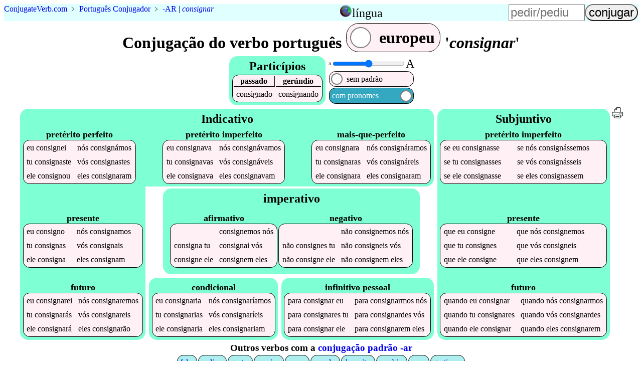

--- FILE ---
content_type: text/html;charset=utf-8
request_url: https://5e-dot-conjugateverb.appspot.com/pt/consignar
body_size: 3364
content:
<!DOCTYPE html><html lang=pt><head><script async src=/mark.es6.min.js></script><script async src=/cv9.js></script><!-- Global site tag (gtag.js) - Google Analytics -->
<script async src="https://www.googletagmanager.com/gtag/js?id=UA-36007820-1"></script>
<script>
  window.dataLayer = window.dataLayer || [];
  function gtag(){dataLayer.push(arguments);}
  gtag('js', new Date());

  gtag('config', 'UA-36007820-1');
</script>
<title>Como conjugar 'consignar' e 5000 outros verbos portugueses</title><meta name=description content="Quer as melhores conjugações verbais portuguesas para celulares? Experimente o nosso site e veja como é fácil aprender todos os tempos verbais de consignar."><meta name=viewport content="width=device-width, initial-scale=1"><link rel=alternate hreflang=en href="https://6r-dot-conjugateverb.appspot.com/pt/consignar"><link rel=alternate hreflang=pt href="https://6r-dot-conjugateverb.appspot.com/pt/consignar"><style>a{text-decoration:none}figcaption{font-weight:bold}footer,header{background-color:LightCyan;clear:both}header caption{display:inline}header>table,input,summary{font-size:1.5em}#h,header tbody,i{display:none}#p>span:first-child,#t>span:first-child,#y,#w>span:first-child{display:none}@media(max-width:36em){.wide{display:none}}h2{background-color:Aquamarine}i{font-style:normal}th{border-bottom:thin solid}th:first-child{border-right:thin solid}[type=range],[type=text]{width:6em}[type=submit]{border-radius:1em}@media(max-width:30em){h1{font-size:1.5em}h2{font-size:1.1em}header{font-size:smaller}[type=text]{width:4.5em}}figure{margin:2vw}form{margin-left:auto}header>p{margin:0 auto .5em 0}label>span{padding:.3em}label>span:first-child{margin-right:auto}h4,ol{margin:0}#s>div:first-child{margin-right:.4em}main td{padding:.3em}main caption{font-size:1.1em;font-weight:bold;margin-top:.2em}footer,h1,h2,h3,summary{margin:.1em;text-align:center}label,nav>ul li,main table{background-color:LavenderBlush;border:1px solid black;border-radius:.8em;margin:1px;white-space:nowrap}label>span:nth-child(2){background-color:White;border:2px solid Gray;border-radius:50%;height:.6em;margin:.2em;width:.6em}.left{background-color:white;caption-side:bottom;float:left;margin-bottom:1em;margin-right:1em}.right{clear:both;float:right}ul{list-style:none;margin:0;padding:0}.a,.b,.c,#d,#e,#g,.i,.j,#k,#m,#o,#p,#q,#r,#s,#t,footer,footer div,#w{display:flex;flex-wrap:wrap;justify-content:flex-start}#w{display:inline-flex}.c,#d,#e,#g,#m,#o,#q,#r,footer{flex-direction:column}.a,#d,.j,#s,footer{justify-content:center}#k,#m,#o{justify-content:space-between}footer div{justify-content:space-evenly}.c,#g,.j,#q{margin:.2em;position:relative;background-color:Aquamarine;border-radius:1em;padding:.3em}#q{border-bottom-left-radius:0;margin-bottom:0}#g{border-top-left-radius:0;border-top-right-radius:0;margin-top:0}.i,#p,#t,#r,#w{align-items:center}.j,#k{align-items:flex-end}#h,.l{align-self:center}#m,#o,#r{flex-grow:1}header tbody{background-color:LightCyan;position:absolute;z-index:5}header>table{position:relative}header>table,input,label{cursor:pointer}nav>ul>li{background-color:PaleTurquoise;padding:.3em}</style></head><body><header class=b><p vocab=https://schema.org/ class=notranslate typeof=BreadcrumbList><span property=itemListElement typeof=ListItem><a property=item typeof=WebPage href=/ ><span property=name><span>Conjugate</span><span>Verb</span>.<span>com</span></span></a><meta property=position content=1></span>&nbsp;&#65125;&nbsp;<span property=itemListElement typeof=ListItem><a property=item typeof=WebPage href=/pt><span property=name class=translate>Português Conjugador</span></a><meta property=position content=2></span><span class=wide>&nbsp;&#65125;&nbsp;<a href=c--ar title="conjugação de verbos padrão -ar">-AR</a>&nbsp;|&nbsp;<span property=itemListElement typeof=ListItem><a property=item typeof=WebPage href=#verb class=notranslate><em property=name>consignar</em></a><meta property=position content=3></span></span></p><table><caption id=n onclick=n()><img src=https://res.cloudinary.com/dhinckle/EarthIcon.png alt="language select icon thanks to english wikipedia" style=height:24px;width:24px; /><a>língua</a></caption><tr><td><a href="https://6r-dot-conjugateverb.appspot.com/pt/consignar" lang=en class=notranslate>English</a></td></tr><tr><td><a href="https://6r-dot-conjugateverb.appspot.com/pt/consignar" class=notranslate>Português</a></td></tr></table><form accept-charset=UTF-8 action=/search method=post><input type=text name=verb placeholder=pedir/pediu><input type=submit value=conjugar></form></header><main><h1>Conjugação do verbo português <label id=w onclick=w()><span>brasileiro</span><span></span><span>europeu</span></label> '<em class=notranslate data-t=I-ar>consignar</em>'</h1><div id=s><div class=c><h2>Particípios</h2><table><tr><th>passado</th><th>gerúndio</th></tr><tr class=notranslate><td data-t=7>consignado</td><td data-t=7>consignando</td></tr></table></div><div id=d><div class=i><span style=font-size:8px;>A</span><input id=f min=8 max=24 onchange=f() style=padding:0; type=range value=16 /><span style=font-size:24px;>A</span></div><label id=t onclick=t()><span>com padrão<sup>*</sup></span><span></span><span>sem padrão</span></label><label id=p onclick=p()><span>com pronomes</span><span></span><span>sem pronomes</span></label></div></div><div  class="a notranslate"><div id=e><div id=q><h2 class="l translate">Indicativo</h2><div id=k><table class=z title="portugues Indicativo pretérito perfeito"><caption lang=pt class=translate>pretérito perfeito</caption><tr><td data-t=7><i>eu </i>consignei</td><td data-t=+0><i>nós </i>consignámos</td></tr><tr class=w><td data-t=+0><i>tu </i>consignaste</td><td data-t=+0><i>vós </i>consignastes</td></tr><tr><td data-t=7><i>ele </i>consignou</td><td data-t=+9><i>eles </i>consignaram</td></tr></table><table class=z title="portugues Indicativo pretérito imperfeito"><caption lang=pt class=translate>pretérito imperfeito</caption><tr><td data-t=7><i>eu </i>consignava</td><td data-t=7><i>nós </i>consignávamos</td></tr><tr class=w><td data-t=7><i>tu </i>consignavas</td><td data-t=7><i>vós </i>consignáveis</td></tr><tr><td data-t=7><i>ele </i>consignava</td><td data-t=7><i>eles </i>consignavam</td></tr></table><table class=z title="portugues Indicativo mais-que-perfeito"><caption lang=pt class=translate>mais-que-perfeito</caption><tr><td data-t=+0><i>eu </i>consignara</td><td data-t=+0><i>nós </i>consignáramos</td></tr><tr class=w><td data-t=+0><i>tu </i>consignaras</td><td data-t=+0><i>vós </i>consignáreis</td></tr><tr><td data-t=+0><i>ele </i>consignara</td><td data-t=+0><i>eles </i>consignaram</td></tr></table></div></div><div class=b><div id=g><h2 id=h class=translate>Indicativo</h2><div id=m><table class=y title="portugues Indicativo presente"><caption lang=pt class=translate>presente</caption><tr><td data-t=7><i>eu </i>consigno</td><td data-t=7><i>nós </i>consignamos</td></tr><tr class=w><td data-t=7><i>tu </i>consignas</td><td data-t=7><i>vós </i>consignais</td></tr><tr><td data-t=7><i>ele </i>consigna</td><td data-t=7><i>eles </i>consignam</td></tr></table><table class=x title="portugues Indicativo futuro"><caption lang=pt class=translate>futuro</caption><tr><td data-t=+9><i>eu </i>consignarei</td><td data-t=+9><i>nós </i>consignaremos</td></tr><tr class=w><td data-t=+9><i>tu </i>consignarás</td><td data-t=+9><i>vós </i>consignareis</td></tr><tr><td data-t=+9><i>ele </i>consignará</td><td data-t=+9><i>eles </i>consignarão</td></tr></table></div></div><div id=r><div class=c><h2 class="l translate">imperativo</h2><div class=j><table class=y title="portugues  afirmativo"><caption lang=pt class=translate>afirmativo</caption><tr><td>&emsp;</td><td data-t=+0>consignemos<i> nós</i></td></tr><tr class=w><td data-t=+0>consigna<i> tu</i></td><td data-t=+0>consignai<i> vós</i></td></tr><tr><td data-t=+0>consigne<i> ele</i></td><td data-t=+0>consignem<i> eles</i></td></tr></table><table class=y title="portugues  negativo"><caption lang=pt class=translate>negativo</caption><tr><td>&emsp;</td><td data-t=+0><i>não </i>consignemos<i> nós</i></td></tr><tr class=w><td data-t=+0><i>não </i>consignes<i> tu</i></td><td data-t=+0><i>não </i>consigneis<i> vós</i></td></tr><tr><td data-t=+0><i>não </i>consigne<i> ele</i></td><td data-t=+0><i>não </i>consignem<i> eles</i></td></tr></table></div></div><div class=a><div class=j><table class=x title="portugues  condicional"><caption lang=pt class=translate>condicional</caption><tr><td data-t=+9><i>eu </i>consignaria</td><td data-t=+9><i>nós </i>consignaríamos</td></tr><tr class=w><td data-t=+9><i>tu </i>consignarias</td><td data-t=+9><i>vós </i>consignaríeis</td></tr><tr><td data-t=+9><i>ele </i>consignaria</td><td data-t=+9><i>eles </i>consignariam</td></tr></table></div><div class=j><table class=x title="portugues  infinitivo pessoal"><caption lang=pt class=translate>infinitivo pessoal</caption><tr><td data-t=+9><i>para </i>consignar<i> eu</i></td><td data-t=+9><i>para </i>consignarmos<i> nós</i></td></tr><tr class=w><td data-t=+9><i>para </i>consignares<i> tu</i></td><td data-t=+9><i>para </i>consignardes<i> vós</i></td></tr><tr><td data-t=+9><i>para </i>consignar<i> ele</i></td><td data-t=+9><i>para </i>consignarem<i> eles</i></td></tr></table></div></div></div></div></div><div class=c><h2 class="l translate">Subjuntivo</h2><div id=o><table class=z title="portugues Subjuntivo pretérito imperfeito"><caption lang=pt class=translate>pretérito imperfeito</caption><tr><td data-t=+0><i>se </i><i>eu </i>consignasse</td><td data-t=+0><i>se </i><i>nós </i>consignássemos</td></tr><tr class=w><td data-t=+0><i>se </i><i>tu </i>consignasses</td><td data-t=+0><i>se </i><i>vós </i>consignásseis</td></tr><tr><td data-t=+0><i>se </i><i>ele </i>consignasse</td><td data-t=+0><i>se </i><i>eles </i>consignassem</td></tr></table><table class=y title="portugues Subjuntivo presente"><caption lang=pt class=translate>presente</caption><tr><td data-t=+0><i>que </i><i>eu </i>consigne</td><td data-t=+0><i>que </i><i>nós </i>consignemos</td></tr><tr class=w><td data-t=+0><i>que </i><i>tu </i>consignes</td><td data-t=+0><i>que </i><i>vós </i>consigneis</td></tr><tr><td data-t=+0><i>que </i><i>ele </i>consigne</td><td data-t=+0><i>que </i><i>eles </i>consignem</td></tr></table><table class=x title="portugues Subjuntivo futuro"><caption lang=pt class=translate>futuro</caption><tr><td data-t=+0><i>quando </i><i>eu </i>consignar</td><td data-t=+0><i>quando </i><i>nós </i>consignarmos</td></tr><tr class=w><td data-t=+0><i>quando </i><i>tu </i>consignares</td><td data-t=+0><i>quando </i><i>vós </i>consignardes</td></tr><tr><td data-t=+0><i>quando </i><i>ele </i>consignar</td><td data-t=+0><i>quando </i><i>eles </i>consignarem</td></tr></table></div></div><a href=/pt/print/consignar><img alt="conjugação de consignar em português para impressão eco-friendly" src=/printer.svg style=height:24px title="conjugação de consignar em português para impressão eco-friendly"></a></div><div id=y  class=translate><h4><sup>*</sup>Os verbos são mostrados como:</h4><ol><li>INFINITIVO + <span class="append">SUFFIX</span>: Por exemplo, o verbo <a href=/pt/dar>dar</a> tem uma conjugação de dar+ei que é mostrada como dar<span class=append>ei</span>.</li><li>BASE + <span class="suffix">SUFFIX REPLACEMENT</span>: Por exemplo, o verbo <a href=/pt/volver>volver</a> tem uma conjugação de volv+eu que é mostrada como volv<span class=suffix>eu</span>.</li><li><span class="append suffix">IRREGULAR</span>: Por exemplo, o verbo <a href=/pt/pedir>pedir</a> tem uma conjugação de peço que é mostrada como <span class="append suffix">peço</span>.</li></ol></div></main><nav><h3>Outros verbos com a <a href=/pt/c--ar>conjugação padrão -ar</a></h3><ul class="a notranslate"><li><a href=falar>falar</a></li><li><a href=realizar>realizar</a></li><li><a href=gostar>gostar</a></li><li><a href=precisar>precisar</a></li><li><a href=morar>morar</a></li><li><a href=acordar>acordar</a></li><li><a href=depositar>depositar</a></li><li><a href=cambiar>cambiar</a></li><li><a href=amar>amar</a></li><li><a href=gestionar>gestionar</a></li></ul></nav><footer><div><a href="/about">Sobre</a><a href=/contact>Contactos</a><a href=/terms.html>Terms and Conditions</a></div><p>Copyright &copy; 2012-2022&nbsp;<a href=https://www.ConjugateVerb.com class=notranslate ><span>Conjugate</span><span>Verb</span>.<span>com</span></a></p></footer></body></html>

--- FILE ---
content_type: application/javascript
request_url: https://5e-dot-conjugateverb.appspot.com/mark.es6.min.js
body_size: 5783
content:
/*!***************************************************
* mark.js v9.0.0
* https://markjs.io/
* Copyright (c) 2014–2018, Julian Kühnel
* Released under the MIT license https://git.io/vwTVl
*****************************************************/
!function(e,t){"object"==typeof exports&&"undefined"!=typeof module?module.exports=t():"function"==typeof define&&define.amd?define(t):e.Mark=t()}(this,function(){"use strict";class e{constructor(e,t=!0,s=[],r=5e3){this.ctx=e,this.iframes=t,this.exclude=s,this.iframesTimeout=r}static matches(e,t){const s="string"==typeof t?[t]:t,r=e.matches||e.matchesSelector||e.msMatchesSelector||e.mozMatchesSelector||e.oMatchesSelector||e.webkitMatchesSelector;if(r){let t=!1;return s.every(s=>!r.call(e,s)||(t=!0,!1)),t}return!1}getContexts(){let e,t=[];return(e=void 0!==this.ctx&&this.ctx?NodeList.prototype.isPrototypeOf(this.ctx)?Array.prototype.slice.call(this.ctx):Array.isArray(this.ctx)?this.ctx:"string"==typeof this.ctx?Array.prototype.slice.call(document.querySelectorAll(this.ctx)):[this.ctx]:[]).forEach(e=>{const s=t.filter(t=>t.contains(e)).length>0;-1!==t.indexOf(e)||s||t.push(e)}),t}getIframeContents(e,t,s=(()=>{})){let r;try{const t=e.contentWindow;if(r=t.document,!t||!r)throw new Error("iframe inaccessible")}catch(e){s()}r&&t(r)}isIframeBlank(e){const t="about:blank",s=e.getAttribute("src").trim();return e.contentWindow.location.href===t&&s!==t&&s}observeIframeLoad(e,t,s){let r=!1,i=null;const n=()=>{if(!r){r=!0,clearTimeout(i);try{this.isIframeBlank(e)||(e.removeEventListener("load",n),this.getIframeContents(e,t,s))}catch(e){s()}}};e.addEventListener("load",n),i=setTimeout(n,this.iframesTimeout)}onIframeReady(e,t,s){try{"complete"===e.contentWindow.document.readyState?this.isIframeBlank(e)?this.observeIframeLoad(e,t,s):this.getIframeContents(e,t,s):this.observeIframeLoad(e,t,s)}catch(e){s()}}waitForIframes(e,t){let s=0;this.forEachIframe(e,()=>!0,e=>{s++,this.waitForIframes(e.querySelector("html"),()=>{--s||t()})},e=>{e||t()})}forEachIframe(t,s,r,i=(()=>{})){let n=t.querySelectorAll("iframe"),o=n.length,a=0;n=Array.prototype.slice.call(n);const h=()=>{--o<=0&&i(a)};o||h(),n.forEach(t=>{e.matches(t,this.exclude)?h():this.onIframeReady(t,e=>{s(t)&&(a++,r(e)),h()},h)})}createIterator(e,t,s){return document.createNodeIterator(e,t,s,!1)}createInstanceOnIframe(t){return new e(t.querySelector("html"),this.iframes)}compareNodeIframe(e,t,s){if(e.compareDocumentPosition(s)&Node.DOCUMENT_POSITION_PRECEDING){if(null===t)return!0;if(t.compareDocumentPosition(s)&Node.DOCUMENT_POSITION_FOLLOWING)return!0}return!1}getIteratorNode(e){const t=e.previousNode();let s;return{prevNode:t,node:s=null===t?e.nextNode():e.nextNode()&&e.nextNode()}}checkIframeFilter(e,t,s,r){let i=!1,n=!1;return r.forEach((e,t)=>{e.val===s&&(i=t,n=e.handled)}),this.compareNodeIframe(e,t,s)?(!1!==i||n?!1===i||n||(r[i].handled=!0):r.push({val:s,handled:!0}),!0):(!1===i&&r.push({val:s,handled:!1}),!1)}handleOpenIframes(e,t,s,r){e.forEach(e=>{e.handled||this.getIframeContents(e.val,e=>{this.createInstanceOnIframe(e).forEachNode(t,s,r)})})}iterateThroughNodes(e,t,s,r,i){const n=this.createIterator(t,e,r);let o,a,h=[],c=[],l=()=>(({prevNode:a,node:o}=this.getIteratorNode(n)),o);for(;l();)this.iframes&&this.forEachIframe(t,e=>this.checkIframeFilter(o,a,e,h),t=>{this.createInstanceOnIframe(t).forEachNode(e,e=>c.push(e),r)}),c.push(o);c.forEach(e=>{s(e)}),this.iframes&&this.handleOpenIframes(h,e,s,r),i()}forEachNode(e,t,s,r=(()=>{})){const i=this.getContexts();let n=i.length;n||r(),i.forEach(i=>{const o=()=>{this.iterateThroughNodes(e,i,t,s,()=>{--n<=0&&r()})};this.iframes?this.waitForIframes(i,o):o()})}}class t{constructor(e){this.opt=Object.assign({},{diacritics:!0,synonyms:{},accuracy:"partially",caseSensitive:!1,ignoreJoiners:!1,ignorePunctuation:[],wildcards:"disabled"},e)}create(e){return"disabled"!==this.opt.wildcards&&(e=this.setupWildcardsRegExp(e)),e=this.escapeStr(e),Object.keys(this.opt.synonyms).length&&(e=this.createSynonymsRegExp(e)),(this.opt.ignoreJoiners||this.opt.ignorePunctuation.length)&&(e=this.setupIgnoreJoinersRegExp(e)),this.opt.diacritics&&(e=this.createDiacriticsRegExp(e)),e=this.createMergedBlanksRegExp(e),(this.opt.ignoreJoiners||this.opt.ignorePunctuation.length)&&(e=this.createJoinersRegExp(e)),"disabled"!==this.opt.wildcards&&(e=this.createWildcardsRegExp(e)),e=this.createAccuracyRegExp(e),new RegExp(e,`gm${this.opt.caseSensitive?"":"i"}`)}sortByLength(e){return e.sort((e,t)=>e.length===t.length?e>t?1:-1:t.length-e.length)}escapeStr(e){return e.replace(/[\-\[\]\/\{\}\(\)\*\+\?\.\\\^\$\|]/g,"\\$&")}createSynonymsRegExp(e){const t=this.opt.synonyms,s=this.opt.caseSensitive?"":"i",r=this.opt.ignoreJoiners||this.opt.ignorePunctuation.length?"\0":"";for(let i in t)if(t.hasOwnProperty(i)){let n=Array.isArray(t[i])?t[i]:[t[i]];n.unshift(i),(n=this.sortByLength(n).map(e=>("disabled"!==this.opt.wildcards&&(e=this.setupWildcardsRegExp(e)),e=this.escapeStr(e))).filter(e=>""!==e)).length>1&&(e=e.replace(new RegExp(`(${n.map(e=>this.escapeStr(e)).join("|")})`,`gm${s}`),r+`(${n.map(e=>this.processSynonyms(e)).join("|")})`+r))}return e}processSynonyms(e){return(this.opt.ignoreJoiners||this.opt.ignorePunctuation.length)&&(e=this.setupIgnoreJoinersRegExp(e)),e}setupWildcardsRegExp(e){return(e=e.replace(/(?:\\)*\?/g,e=>"\\"===e.charAt(0)?"?":"")).replace(/(?:\\)*\*/g,e=>"\\"===e.charAt(0)?"*":"")}createWildcardsRegExp(e){let t="withSpaces"===this.opt.wildcards;return e.replace(/\u0001/g,t?"[\\S\\s]?":"\\S?").replace(/\u0002/g,t?"[\\S\\s]*?":"\\S*")}setupIgnoreJoinersRegExp(e){return e.replace(/[^(|)\\]/g,(e,t,s)=>{let r=s.charAt(t+1);return/[(|)\\]/.test(r)||""===r?e:e+"\0"})}createJoinersRegExp(e){let t=[];const s=this.opt.ignorePunctuation;return Array.isArray(s)&&s.length&&t.push(this.escapeStr(s.join(""))),this.opt.ignoreJoiners&&t.push("\\u00ad\\u200b\\u200c\\u200d"),t.length?e.split(/\u0000+/).join(`[${t.join("")}]*`):e}createDiacriticsRegExp(e){const t=this.opt.caseSensitive?"":"i",s=this.opt.caseSensitive?["aàáảãạăằắẳẵặâầấẩẫậäåāą","AÀÁẢÃẠĂẰẮẲẴẶÂẦẤẨẪẬÄÅĀĄ","cçćč","CÇĆČ","dđď","DĐĎ","eèéẻẽẹêềếểễệëěēę","EÈÉẺẼẸÊỀẾỂỄỆËĚĒĘ","iìíỉĩịîïī","IÌÍỈĨỊÎÏĪ","lł","LŁ","nñňń","NÑŇŃ","oòóỏõọôồốổỗộơởỡớờợöøō","OÒÓỎÕỌÔỒỐỔỖỘƠỞỠỚỜỢÖØŌ","rř","RŘ","sšśșş","SŠŚȘŞ","tťțţ","TŤȚŢ","uùúủũụưừứửữựûüůū","UÙÚỦŨỤƯỪỨỬỮỰÛÜŮŪ","yýỳỷỹỵÿ","YÝỲỶỸỴŸ","zžżź","ZŽŻŹ"]:["aàáảãạăằắẳẵặâầấẩẫậäåāąAÀÁẢÃẠĂẰẮẲẴẶÂẦẤẨẪẬÄÅĀĄ","cçćčCÇĆČ","dđďDĐĎ","eèéẻẽẹêềếểễệëěēęEÈÉẺẼẸÊỀẾỂỄỆËĚĒĘ","iìíỉĩịîïīIÌÍỈĨỊÎÏĪ","lłLŁ","nñňńNÑŇŃ","oòóỏõọôồốổỗộơởỡớờợöøōOÒÓỎÕỌÔỒỐỔỖỘƠỞỠỚỜỢÖØŌ","rřRŘ","sšśșşSŠŚȘŞ","tťțţTŤȚŢ","uùúủũụưừứửữựûüůūUÙÚỦŨỤƯỪỨỬỮỰÛÜŮŪ","yýỳỷỹỵÿYÝỲỶỸỴŸ","zžżźZŽŻŹ"];let r=[];return e.split("").forEach(i=>{s.every(s=>{if(-1!==s.indexOf(i)){if(r.indexOf(s)>-1)return!1;e=e.replace(new RegExp(`[${s}]`,`gm${t}`),`[${s}]`),r.push(s)}return!0})}),e}createMergedBlanksRegExp(e){return e.replace(/[\s]+/gim,"[\\s]+")}createAccuracyRegExp(e){let t=this.opt.accuracy,s="string"==typeof t?t:t.value,r="string"==typeof t?[]:t.limiters,i="";switch(r.forEach(e=>{i+=`|${this.escapeStr(e)}`}),s){case"partially":default:return`()(${e})`;case"complementary":return`()([^${i="\\s"+(i||this.escapeStr("!\"#$%&'()*+,-./:;<=>?@[\\]^_`{|}~¡¿"))}]*${e}[^${i}]*)`;case"exactly":return`(^|\\s${i})(${e})(?=$|\\s${i})`}}}class s{constructor(e){this.ctx=e,this.ie=!1;const t=window.navigator.userAgent;(t.indexOf("MSIE")>-1||t.indexOf("Trident")>-1)&&(this.ie=!0)}set opt(e){this._opt=Object.assign({},{element:"",className:"",exclude:[],iframes:!1,iframesTimeout:5e3,separateWordSearch:!0,acrossElements:!1,ignoreGroups:0,each:()=>{},noMatch:()=>{},filter:()=>!0,done:()=>{},debug:!1,log:window.console},e)}get opt(){return this._opt}get iterator(){return new e(this.ctx,this.opt.iframes,this.opt.exclude,this.opt.iframesTimeout)}log(e,t="debug"){const s=this.opt.log;this.opt.debug&&"object"==typeof s&&"function"==typeof s[t]&&s[t](`mark.js: ${e}`)}getSeparatedKeywords(e){let t=[];return e.forEach(e=>{this.opt.separateWordSearch?e.split(" ").forEach(e=>{e.trim()&&-1===t.indexOf(e)&&t.push(e)}):e.trim()&&-1===t.indexOf(e)&&t.push(e)}),{keywords:t.sort((e,t)=>t.length-e.length),length:t.length}}isNumeric(e){return Number(parseFloat(e))==e}checkRanges(e){if(!Array.isArray(e)||"[object Object]"!==Object.prototype.toString.call(e[0]))return this.log("markRanges() will only accept an array of objects"),this.opt.noMatch(e),[];const t=[];let s=0;return e.sort((e,t)=>e.start-t.start).forEach(e=>{let{start:r,end:i,valid:n}=this.callNoMatchOnInvalidRanges(e,s);n&&(e.start=r,e.length=i-r,t.push(e),s=i)}),t}callNoMatchOnInvalidRanges(e,t){let s,r,i=!1;return e&&void 0!==e.start?(r=(s=parseInt(e.start,10))+parseInt(e.length,10),this.isNumeric(e.start)&&this.isNumeric(e.length)&&r-t>0&&r-s>0?i=!0:(this.log("Ignoring invalid or overlapping range: "+`${JSON.stringify(e)}`),this.opt.noMatch(e))):(this.log(`Ignoring invalid range: ${JSON.stringify(e)}`),this.opt.noMatch(e)),{start:s,end:r,valid:i}}checkWhitespaceRanges(e,t,s){let r,i=!0,n=s.length,o=t-n,a=parseInt(e.start,10)-o;return(r=(a=a>n?n:a)+parseInt(e.length,10))>n&&(r=n,this.log(`End range automatically set to the max value of ${n}`)),a<0||r-a<0||a>n||r>n?(i=!1,this.log(`Invalid range: ${JSON.stringify(e)}`),this.opt.noMatch(e)):""===s.substring(a,r).replace(/\s+/g,"")&&(i=!1,this.log("Skipping whitespace only range: "+JSON.stringify(e)),this.opt.noMatch(e)),{start:a,end:r,valid:i}}getTextNodes(e){let t="",s=[];this.iterator.forEachNode(NodeFilter.SHOW_TEXT,e=>{s.push({start:t.length,end:(t+=e.textContent).length,node:e})},e=>this.matchesExclude(e.parentNode)?NodeFilter.FILTER_REJECT:NodeFilter.FILTER_ACCEPT,()=>{e({value:t,nodes:s})})}matchesExclude(t){return e.matches(t,this.opt.exclude.concat(["script","style","title","head","html"]))}wrapRangeInTextNode(e,t,s){const r=this.opt.element?this.opt.element:"mark",i=e.splitText(t),n=i.splitText(s-t);let o=document.createElement(r);return o.setAttribute("data-markjs","true"),this.opt.className&&o.setAttribute("class",this.opt.className),o.textContent=i.textContent,i.parentNode.replaceChild(o,i),n}wrapRangeInMappedTextNode(e,t,s,r,i){e.nodes.every((n,o)=>{const a=e.nodes[o+1];if(void 0===a||a.start>t){if(!r(n.node))return!1;const a=t-n.start,h=(s>n.end?n.end:s)-n.start,c=e.value.substr(0,n.start),l=e.value.substr(h+n.start);if(n.node=this.wrapRangeInTextNode(n.node,a,h),e.value=c+l,e.nodes.forEach((t,s)=>{s>=o&&(e.nodes[s].start>0&&s!==o&&(e.nodes[s].start-=h),e.nodes[s].end-=h)}),s-=h,i(n.node.previousSibling,n.start),!(s>n.end))return!1;t=n.end}return!0})}wrapGroups(e,t,s,r){return r((e=this.wrapRangeInTextNode(e,t,t+s)).previousSibling),e}separateGroups(e,t,s,r,i){let n=t.length;for(let s=1;s<n;s++){let n=e.textContent.indexOf(t[s]);t[s]&&n>-1&&r(t[s],e)&&(e=this.wrapGroups(e,n,t[s].length,i))}return e}wrapMatches(e,t,s,r,i){const n=0===t?0:t+1;this.getTextNodes(t=>{t.nodes.forEach(t=>{let i;for(t=t.node;null!==(i=e.exec(t.textContent))&&""!==i[n];){if(this.opt.separateGroups)t=this.separateGroups(t,i,n,s,r);else{if(!s(i[n],t))continue;let e=i.index;if(0!==n)for(let t=1;t<n;t++)e+=i[t].length;t=this.wrapGroups(t,e,i[n].length,r)}e.lastIndex=0}}),i()})}wrapMatchesAcrossElements(e,t,s,r,i){const n=0===t?0:t+1;this.getTextNodes(t=>{let o;for(;null!==(o=e.exec(t.value))&&""!==o[n];){let i=o.index;if(0!==n)for(let e=1;e<n;e++)i+=o[e].length;const a=i+o[n].length;this.wrapRangeInMappedTextNode(t,i,a,e=>s(o[n],e),(t,s)=>{e.lastIndex=s,r(t)})}i()})}wrapRangeFromIndex(e,t,s,r){this.getTextNodes(i=>{const n=i.value.length;e.forEach((e,r)=>{let{start:o,end:a,valid:h}=this.checkWhitespaceRanges(e,n,i.value);h&&this.wrapRangeInMappedTextNode(i,o,a,s=>t(s,e,i.value.substring(o,a),r),t=>{s(t,e)})}),r()})}unwrapMatches(e){const t=e.parentNode;let s=document.createDocumentFragment();for(;e.firstChild;)s.appendChild(e.removeChild(e.firstChild));t.replaceChild(s,e),this.ie?this.normalizeTextNode(t):t.normalize()}normalizeTextNode(e){if(e){if(3===e.nodeType)for(;e.nextSibling&&3===e.nextSibling.nodeType;)e.nodeValue+=e.nextSibling.nodeValue,e.parentNode.removeChild(e.nextSibling);else this.normalizeTextNode(e.firstChild);this.normalizeTextNode(e.nextSibling)}}markRegExp(e,t){this.opt=t,this.log(`Searching with expression "${e}"`);let s=0,r="wrapMatches";this.opt.acrossElements&&(r="wrapMatchesAcrossElements"),this[r](e,this.opt.ignoreGroups,(e,t)=>this.opt.filter(t,e,s),e=>{s++,this.opt.each(e)},()=>{0===s&&this.opt.noMatch(e),this.opt.done(s)})}mark(e,s){this.opt=s;let r=0,i="wrapMatches";const{keywords:n,length:o}=this.getSeparatedKeywords("string"==typeof e?[e]:e),a=e=>{const s=new t(this.opt).create(e);let h=0;this.log(`Searching with expression "${s}"`),this[i](s,1,(t,s)=>this.opt.filter(s,e,r,h),e=>{h++,r++,this.opt.each(e)},()=>{0===h&&this.opt.noMatch(e),n[o-1]===e?this.opt.done(r):a(n[n.indexOf(e)+1])})};this.opt.acrossElements&&(i="wrapMatchesAcrossElements"),0===o?this.opt.done(r):a(n[0])}markRanges(e,t){this.opt=t;let s=0,r=this.checkRanges(e);r&&r.length?(this.log("Starting to mark with the following ranges: "+JSON.stringify(r)),this.wrapRangeFromIndex(r,(e,t,s,r)=>this.opt.filter(e,t,s,r),(e,t)=>{s++,this.opt.each(e,t)},()=>{this.opt.done(s)})):this.opt.done(s)}unmark(t){this.opt=t;let s=this.opt.element?this.opt.element:"*";s+="[data-markjs]",this.opt.className&&(s+=`.${this.opt.className}`),this.log(`Removal selector "${s}"`),this.iterator.forEachNode(NodeFilter.SHOW_ELEMENT,e=>{this.unwrapMatches(e)},t=>{const r=e.matches(t,s),i=this.matchesExclude(t);return!r||i?NodeFilter.FILTER_REJECT:NodeFilter.FILTER_ACCEPT},this.opt.done)}}return function(e){const t=new s(e);return this.mark=((e,s)=>(t.mark(e,s),this)),this.markRegExp=((e,s)=>(t.markRegExp(e,s),this)),this.markRanges=((e,s)=>(t.markRanges(e,s),this)),this.unmark=(e=>(t.unmark(e),this)),this}});
